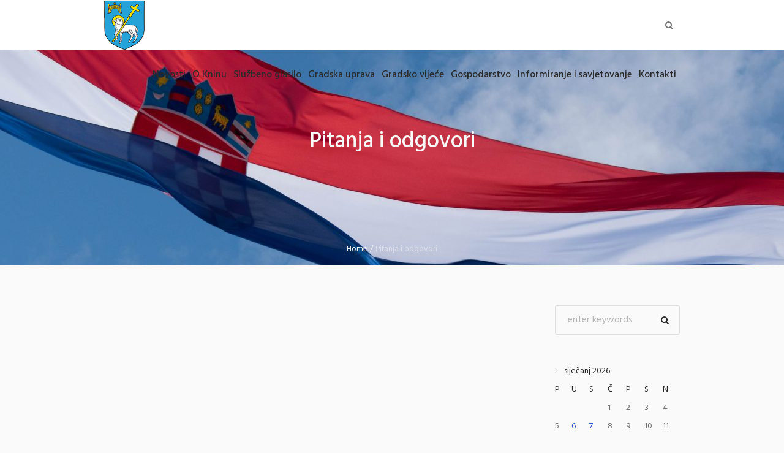

--- FILE ---
content_type: text/html; charset=UTF-8
request_url: https://knin.hr/pitanja-i-odgovori/
body_size: 67602
content:
<!DOCTYPE html>
<html lang="hr" class="cmsmasters_html">
<head>
<meta charset="UTF-8" />
<meta name="viewport" content="width=device-width, initial-scale=1, maximum-scale=1" />
<meta name="format-detection" content="telephone=no" />
<link rel="profile" href="http://gmpg.org/xfn/11" />
<link rel="pingback" href="https://knin.hr/xmlrpc.php" />
<meta name='robots' content='index, follow, max-image-preview:large, max-snippet:-1, max-video-preview:-1' />
		<style>img:is([sizes="auto" i], [sizes^="auto," i]) { contain-intrinsic-size: 3000px 1500px }</style>
		
	<!-- This site is optimized with the Yoast SEO plugin v23.5 - https://yoast.com/wordpress/plugins/seo/ -->
	<title>Pitanja i odgovori - Grad Knin</title>
	<link rel="canonical" href="https://knin.hr/pitanja-i-odgovori/" />
	<meta property="og:locale" content="hr_HR" />
	<meta property="og:type" content="article" />
	<meta property="og:title" content="Pitanja i odgovori - Grad Knin" />
	<meta property="og:url" content="https://knin.hr/pitanja-i-odgovori/" />
	<meta property="og:site_name" content="Grad Knin" />
	<meta property="article:publisher" content="https://www.facebook.com/GradKninSluzbena/" />
	<meta property="article:modified_time" content="2019-02-02T21:39:28+00:00" />
	<meta name="twitter:card" content="summary_large_image" />
	<script type="application/ld+json" class="yoast-schema-graph">{"@context":"https://schema.org","@graph":[{"@type":"WebPage","@id":"https://knin.hr/pitanja-i-odgovori/","url":"https://knin.hr/pitanja-i-odgovori/","name":"Pitanja i odgovori - Grad Knin","isPartOf":{"@id":"https://knin.hr/#website"},"datePublished":"2015-12-08T10:02:41+00:00","dateModified":"2019-02-02T21:39:28+00:00","breadcrumb":{"@id":"https://knin.hr/pitanja-i-odgovori/#breadcrumb"},"inLanguage":"hr","potentialAction":[{"@type":"ReadAction","target":["https://knin.hr/pitanja-i-odgovori/"]}]},{"@type":"BreadcrumbList","@id":"https://knin.hr/pitanja-i-odgovori/#breadcrumb","itemListElement":[{"@type":"ListItem","position":1,"name":"Home","item":"https://knin.hr/"},{"@type":"ListItem","position":2,"name":"Pitanja i odgovori"}]},{"@type":"WebSite","@id":"https://knin.hr/#website","url":"https://knin.hr/","name":"Grad Knin","description":"Službena mrežna stranica","potentialAction":[{"@type":"SearchAction","target":{"@type":"EntryPoint","urlTemplate":"https://knin.hr/?s={search_term_string}"},"query-input":{"@type":"PropertyValueSpecification","valueRequired":true,"valueName":"search_term_string"}}],"inLanguage":"hr"}]}</script>
	<!-- / Yoast SEO plugin. -->


<link rel='dns-prefetch' href='//www.googletagmanager.com' />
<link rel='dns-prefetch' href='//fonts.googleapis.com' />
<link rel="alternate" type="application/rss+xml" title="Grad Knin &raquo; Kanal" href="https://knin.hr/feed/" />
<link rel="alternate" type="text/calendar" title="Grad Knin &raquo; iCal Feed" href="https://knin.hr/dogadanja/?ical=1" />
<script type="text/javascript">
/* <![CDATA[ */
window._wpemojiSettings = {"baseUrl":"https:\/\/s.w.org\/images\/core\/emoji\/14.0.0\/72x72\/","ext":".png","svgUrl":"https:\/\/s.w.org\/images\/core\/emoji\/14.0.0\/svg\/","svgExt":".svg","source":{"concatemoji":"https:\/\/knin.hr\/wp-includes\/js\/wp-emoji-release.min.js?ver=6.4.7"}};
/*! This file is auto-generated */
!function(i,n){var o,s,e;function c(e){try{var t={supportTests:e,timestamp:(new Date).valueOf()};sessionStorage.setItem(o,JSON.stringify(t))}catch(e){}}function p(e,t,n){e.clearRect(0,0,e.canvas.width,e.canvas.height),e.fillText(t,0,0);var t=new Uint32Array(e.getImageData(0,0,e.canvas.width,e.canvas.height).data),r=(e.clearRect(0,0,e.canvas.width,e.canvas.height),e.fillText(n,0,0),new Uint32Array(e.getImageData(0,0,e.canvas.width,e.canvas.height).data));return t.every(function(e,t){return e===r[t]})}function u(e,t,n){switch(t){case"flag":return n(e,"\ud83c\udff3\ufe0f\u200d\u26a7\ufe0f","\ud83c\udff3\ufe0f\u200b\u26a7\ufe0f")?!1:!n(e,"\ud83c\uddfa\ud83c\uddf3","\ud83c\uddfa\u200b\ud83c\uddf3")&&!n(e,"\ud83c\udff4\udb40\udc67\udb40\udc62\udb40\udc65\udb40\udc6e\udb40\udc67\udb40\udc7f","\ud83c\udff4\u200b\udb40\udc67\u200b\udb40\udc62\u200b\udb40\udc65\u200b\udb40\udc6e\u200b\udb40\udc67\u200b\udb40\udc7f");case"emoji":return!n(e,"\ud83e\udef1\ud83c\udffb\u200d\ud83e\udef2\ud83c\udfff","\ud83e\udef1\ud83c\udffb\u200b\ud83e\udef2\ud83c\udfff")}return!1}function f(e,t,n){var r="undefined"!=typeof WorkerGlobalScope&&self instanceof WorkerGlobalScope?new OffscreenCanvas(300,150):i.createElement("canvas"),a=r.getContext("2d",{willReadFrequently:!0}),o=(a.textBaseline="top",a.font="600 32px Arial",{});return e.forEach(function(e){o[e]=t(a,e,n)}),o}function t(e){var t=i.createElement("script");t.src=e,t.defer=!0,i.head.appendChild(t)}"undefined"!=typeof Promise&&(o="wpEmojiSettingsSupports",s=["flag","emoji"],n.supports={everything:!0,everythingExceptFlag:!0},e=new Promise(function(e){i.addEventListener("DOMContentLoaded",e,{once:!0})}),new Promise(function(t){var n=function(){try{var e=JSON.parse(sessionStorage.getItem(o));if("object"==typeof e&&"number"==typeof e.timestamp&&(new Date).valueOf()<e.timestamp+604800&&"object"==typeof e.supportTests)return e.supportTests}catch(e){}return null}();if(!n){if("undefined"!=typeof Worker&&"undefined"!=typeof OffscreenCanvas&&"undefined"!=typeof URL&&URL.createObjectURL&&"undefined"!=typeof Blob)try{var e="postMessage("+f.toString()+"("+[JSON.stringify(s),u.toString(),p.toString()].join(",")+"));",r=new Blob([e],{type:"text/javascript"}),a=new Worker(URL.createObjectURL(r),{name:"wpTestEmojiSupports"});return void(a.onmessage=function(e){c(n=e.data),a.terminate(),t(n)})}catch(e){}c(n=f(s,u,p))}t(n)}).then(function(e){for(var t in e)n.supports[t]=e[t],n.supports.everything=n.supports.everything&&n.supports[t],"flag"!==t&&(n.supports.everythingExceptFlag=n.supports.everythingExceptFlag&&n.supports[t]);n.supports.everythingExceptFlag=n.supports.everythingExceptFlag&&!n.supports.flag,n.DOMReady=!1,n.readyCallback=function(){n.DOMReady=!0}}).then(function(){return e}).then(function(){var e;n.supports.everything||(n.readyCallback(),(e=n.source||{}).concatemoji?t(e.concatemoji):e.wpemoji&&e.twemoji&&(t(e.twemoji),t(e.wpemoji)))}))}((window,document),window._wpemojiSettings);
/* ]]> */
</script>
<style id='wp-emoji-styles-inline-css' type='text/css'>

	img.wp-smiley, img.emoji {
		display: inline !important;
		border: none !important;
		box-shadow: none !important;
		height: 1em !important;
		width: 1em !important;
		margin: 0 0.07em !important;
		vertical-align: -0.1em !important;
		background: none !important;
		padding: 0 !important;
	}
</style>
<link rel='stylesheet' id='wp-block-library-css' href='https://knin.hr/wp-includes/css/dist/block-library/style.min.css?ver=6.4.7' type='text/css' media='all' />
<style id='classic-theme-styles-inline-css' type='text/css'>
/*! This file is auto-generated */
.wp-block-button__link{color:#fff;background-color:#32373c;border-radius:9999px;box-shadow:none;text-decoration:none;padding:calc(.667em + 2px) calc(1.333em + 2px);font-size:1.125em}.wp-block-file__button{background:#32373c;color:#fff;text-decoration:none}
</style>
<style id='global-styles-inline-css' type='text/css'>
body{--wp--preset--color--black: #000000;--wp--preset--color--cyan-bluish-gray: #abb8c3;--wp--preset--color--white: #ffffff;--wp--preset--color--pale-pink: #f78da7;--wp--preset--color--vivid-red: #cf2e2e;--wp--preset--color--luminous-vivid-orange: #ff6900;--wp--preset--color--luminous-vivid-amber: #fcb900;--wp--preset--color--light-green-cyan: #7bdcb5;--wp--preset--color--vivid-green-cyan: #00d084;--wp--preset--color--pale-cyan-blue: #8ed1fc;--wp--preset--color--vivid-cyan-blue: #0693e3;--wp--preset--color--vivid-purple: #9b51e0;--wp--preset--color--: #486acd;--wp--preset--gradient--vivid-cyan-blue-to-vivid-purple: linear-gradient(135deg,rgba(6,147,227,1) 0%,rgb(155,81,224) 100%);--wp--preset--gradient--light-green-cyan-to-vivid-green-cyan: linear-gradient(135deg,rgb(122,220,180) 0%,rgb(0,208,130) 100%);--wp--preset--gradient--luminous-vivid-amber-to-luminous-vivid-orange: linear-gradient(135deg,rgba(252,185,0,1) 0%,rgba(255,105,0,1) 100%);--wp--preset--gradient--luminous-vivid-orange-to-vivid-red: linear-gradient(135deg,rgba(255,105,0,1) 0%,rgb(207,46,46) 100%);--wp--preset--gradient--very-light-gray-to-cyan-bluish-gray: linear-gradient(135deg,rgb(238,238,238) 0%,rgb(169,184,195) 100%);--wp--preset--gradient--cool-to-warm-spectrum: linear-gradient(135deg,rgb(74,234,220) 0%,rgb(151,120,209) 20%,rgb(207,42,186) 40%,rgb(238,44,130) 60%,rgb(251,105,98) 80%,rgb(254,248,76) 100%);--wp--preset--gradient--blush-light-purple: linear-gradient(135deg,rgb(255,206,236) 0%,rgb(152,150,240) 100%);--wp--preset--gradient--blush-bordeaux: linear-gradient(135deg,rgb(254,205,165) 0%,rgb(254,45,45) 50%,rgb(107,0,62) 100%);--wp--preset--gradient--luminous-dusk: linear-gradient(135deg,rgb(255,203,112) 0%,rgb(199,81,192) 50%,rgb(65,88,208) 100%);--wp--preset--gradient--pale-ocean: linear-gradient(135deg,rgb(255,245,203) 0%,rgb(182,227,212) 50%,rgb(51,167,181) 100%);--wp--preset--gradient--electric-grass: linear-gradient(135deg,rgb(202,248,128) 0%,rgb(113,206,126) 100%);--wp--preset--gradient--midnight: linear-gradient(135deg,rgb(2,3,129) 0%,rgb(40,116,252) 100%);--wp--preset--font-size--small: 13px;--wp--preset--font-size--medium: 20px;--wp--preset--font-size--large: 36px;--wp--preset--font-size--x-large: 42px;--wp--preset--spacing--20: 0.44rem;--wp--preset--spacing--30: 0.67rem;--wp--preset--spacing--40: 1rem;--wp--preset--spacing--50: 1.5rem;--wp--preset--spacing--60: 2.25rem;--wp--preset--spacing--70: 3.38rem;--wp--preset--spacing--80: 5.06rem;--wp--preset--shadow--natural: 6px 6px 9px rgba(0, 0, 0, 0.2);--wp--preset--shadow--deep: 12px 12px 50px rgba(0, 0, 0, 0.4);--wp--preset--shadow--sharp: 6px 6px 0px rgba(0, 0, 0, 0.2);--wp--preset--shadow--outlined: 6px 6px 0px -3px rgba(255, 255, 255, 1), 6px 6px rgba(0, 0, 0, 1);--wp--preset--shadow--crisp: 6px 6px 0px rgba(0, 0, 0, 1);}:where(.is-layout-flex){gap: 0.5em;}:where(.is-layout-grid){gap: 0.5em;}body .is-layout-flow > .alignleft{float: left;margin-inline-start: 0;margin-inline-end: 2em;}body .is-layout-flow > .alignright{float: right;margin-inline-start: 2em;margin-inline-end: 0;}body .is-layout-flow > .aligncenter{margin-left: auto !important;margin-right: auto !important;}body .is-layout-constrained > .alignleft{float: left;margin-inline-start: 0;margin-inline-end: 2em;}body .is-layout-constrained > .alignright{float: right;margin-inline-start: 2em;margin-inline-end: 0;}body .is-layout-constrained > .aligncenter{margin-left: auto !important;margin-right: auto !important;}body .is-layout-constrained > :where(:not(.alignleft):not(.alignright):not(.alignfull)){max-width: var(--wp--style--global--content-size);margin-left: auto !important;margin-right: auto !important;}body .is-layout-constrained > .alignwide{max-width: var(--wp--style--global--wide-size);}body .is-layout-flex{display: flex;}body .is-layout-flex{flex-wrap: wrap;align-items: center;}body .is-layout-flex > *{margin: 0;}body .is-layout-grid{display: grid;}body .is-layout-grid > *{margin: 0;}:where(.wp-block-columns.is-layout-flex){gap: 2em;}:where(.wp-block-columns.is-layout-grid){gap: 2em;}:where(.wp-block-post-template.is-layout-flex){gap: 1.25em;}:where(.wp-block-post-template.is-layout-grid){gap: 1.25em;}.has-black-color{color: var(--wp--preset--color--black) !important;}.has-cyan-bluish-gray-color{color: var(--wp--preset--color--cyan-bluish-gray) !important;}.has-white-color{color: var(--wp--preset--color--white) !important;}.has-pale-pink-color{color: var(--wp--preset--color--pale-pink) !important;}.has-vivid-red-color{color: var(--wp--preset--color--vivid-red) !important;}.has-luminous-vivid-orange-color{color: var(--wp--preset--color--luminous-vivid-orange) !important;}.has-luminous-vivid-amber-color{color: var(--wp--preset--color--luminous-vivid-amber) !important;}.has-light-green-cyan-color{color: var(--wp--preset--color--light-green-cyan) !important;}.has-vivid-green-cyan-color{color: var(--wp--preset--color--vivid-green-cyan) !important;}.has-pale-cyan-blue-color{color: var(--wp--preset--color--pale-cyan-blue) !important;}.has-vivid-cyan-blue-color{color: var(--wp--preset--color--vivid-cyan-blue) !important;}.has-vivid-purple-color{color: var(--wp--preset--color--vivid-purple) !important;}.has-black-background-color{background-color: var(--wp--preset--color--black) !important;}.has-cyan-bluish-gray-background-color{background-color: var(--wp--preset--color--cyan-bluish-gray) !important;}.has-white-background-color{background-color: var(--wp--preset--color--white) !important;}.has-pale-pink-background-color{background-color: var(--wp--preset--color--pale-pink) !important;}.has-vivid-red-background-color{background-color: var(--wp--preset--color--vivid-red) !important;}.has-luminous-vivid-orange-background-color{background-color: var(--wp--preset--color--luminous-vivid-orange) !important;}.has-luminous-vivid-amber-background-color{background-color: var(--wp--preset--color--luminous-vivid-amber) !important;}.has-light-green-cyan-background-color{background-color: var(--wp--preset--color--light-green-cyan) !important;}.has-vivid-green-cyan-background-color{background-color: var(--wp--preset--color--vivid-green-cyan) !important;}.has-pale-cyan-blue-background-color{background-color: var(--wp--preset--color--pale-cyan-blue) !important;}.has-vivid-cyan-blue-background-color{background-color: var(--wp--preset--color--vivid-cyan-blue) !important;}.has-vivid-purple-background-color{background-color: var(--wp--preset--color--vivid-purple) !important;}.has-black-border-color{border-color: var(--wp--preset--color--black) !important;}.has-cyan-bluish-gray-border-color{border-color: var(--wp--preset--color--cyan-bluish-gray) !important;}.has-white-border-color{border-color: var(--wp--preset--color--white) !important;}.has-pale-pink-border-color{border-color: var(--wp--preset--color--pale-pink) !important;}.has-vivid-red-border-color{border-color: var(--wp--preset--color--vivid-red) !important;}.has-luminous-vivid-orange-border-color{border-color: var(--wp--preset--color--luminous-vivid-orange) !important;}.has-luminous-vivid-amber-border-color{border-color: var(--wp--preset--color--luminous-vivid-amber) !important;}.has-light-green-cyan-border-color{border-color: var(--wp--preset--color--light-green-cyan) !important;}.has-vivid-green-cyan-border-color{border-color: var(--wp--preset--color--vivid-green-cyan) !important;}.has-pale-cyan-blue-border-color{border-color: var(--wp--preset--color--pale-cyan-blue) !important;}.has-vivid-cyan-blue-border-color{border-color: var(--wp--preset--color--vivid-cyan-blue) !important;}.has-vivid-purple-border-color{border-color: var(--wp--preset--color--vivid-purple) !important;}.has-vivid-cyan-blue-to-vivid-purple-gradient-background{background: var(--wp--preset--gradient--vivid-cyan-blue-to-vivid-purple) !important;}.has-light-green-cyan-to-vivid-green-cyan-gradient-background{background: var(--wp--preset--gradient--light-green-cyan-to-vivid-green-cyan) !important;}.has-luminous-vivid-amber-to-luminous-vivid-orange-gradient-background{background: var(--wp--preset--gradient--luminous-vivid-amber-to-luminous-vivid-orange) !important;}.has-luminous-vivid-orange-to-vivid-red-gradient-background{background: var(--wp--preset--gradient--luminous-vivid-orange-to-vivid-red) !important;}.has-very-light-gray-to-cyan-bluish-gray-gradient-background{background: var(--wp--preset--gradient--very-light-gray-to-cyan-bluish-gray) !important;}.has-cool-to-warm-spectrum-gradient-background{background: var(--wp--preset--gradient--cool-to-warm-spectrum) !important;}.has-blush-light-purple-gradient-background{background: var(--wp--preset--gradient--blush-light-purple) !important;}.has-blush-bordeaux-gradient-background{background: var(--wp--preset--gradient--blush-bordeaux) !important;}.has-luminous-dusk-gradient-background{background: var(--wp--preset--gradient--luminous-dusk) !important;}.has-pale-ocean-gradient-background{background: var(--wp--preset--gradient--pale-ocean) !important;}.has-electric-grass-gradient-background{background: var(--wp--preset--gradient--electric-grass) !important;}.has-midnight-gradient-background{background: var(--wp--preset--gradient--midnight) !important;}.has-small-font-size{font-size: var(--wp--preset--font-size--small) !important;}.has-medium-font-size{font-size: var(--wp--preset--font-size--medium) !important;}.has-large-font-size{font-size: var(--wp--preset--font-size--large) !important;}.has-x-large-font-size{font-size: var(--wp--preset--font-size--x-large) !important;}
.wp-block-navigation a:where(:not(.wp-element-button)){color: inherit;}
:where(.wp-block-post-template.is-layout-flex){gap: 1.25em;}:where(.wp-block-post-template.is-layout-grid){gap: 1.25em;}
:where(.wp-block-columns.is-layout-flex){gap: 2em;}:where(.wp-block-columns.is-layout-grid){gap: 2em;}
.wp-block-pullquote{font-size: 1.5em;line-height: 1.6;}
</style>
<link rel='stylesheet' id='contact-form-7-css' href='https://knin.hr/wp-content/plugins/contact-form-7/includes/css/styles.css?ver=5.9.8' type='text/css' media='all' />
<link rel='stylesheet' id='dream-city-theme-style-css' href='https://knin.hr/wp-content/themes/dream-city/style.css?ver=1.0.0' type='text/css' media='screen, print' />
<link rel='stylesheet' id='dream-city-style-css' href='https://knin.hr/wp-content/themes/dream-city/theme-framework/theme-style/css/style.css?ver=1.0.0' type='text/css' media='screen, print' />
<style id='dream-city-style-inline-css' type='text/css'>

	.header_mid .header_mid_inner .logo_wrap {
		width : 66px;
	}

	.header_mid_inner .logo .logo_retina {
		width : 120px;
	}


			.headline_outer {
				background-image:url(https://knin.hr/wp-content/uploads/2019/02/DSC_0130-1.jpg);
				background-repeat:repeat-x;
				background-attachment:fixed;
				background-size:auto;
			}
			
			.headline_color {
				background-color:rgba(66,66,66,0);
			}
			
		.headline_aligner, 
		.cmsmasters_breadcrumbs_aligner {
			min-height:300px;
		}
		

	.header_top {
		height : 29px;
	}
	
	.header_mid {
		height : 81px;
	}
	
	.header_bot {
		height : 65px;
	}
	
	#page.cmsmasters_heading_after_header #middle, 
	#page.cmsmasters_heading_under_header #middle .headline .headline_outer {
		padding-top : 81px;
	}
	
	#page.cmsmasters_heading_after_header.enable_header_top #middle, 
	#page.cmsmasters_heading_under_header.enable_header_top #middle .headline .headline_outer {
		padding-top : 110px;
	}
	
	#page.cmsmasters_heading_after_header.enable_header_bottom #middle, 
	#page.cmsmasters_heading_under_header.enable_header_bottom #middle .headline .headline_outer {
		padding-top : 146px;
	}
	
	#page.cmsmasters_heading_after_header.enable_header_top.enable_header_bottom #middle, 
	#page.cmsmasters_heading_under_header.enable_header_top.enable_header_bottom #middle .headline .headline_outer {
		padding-top : 175px;
	}
	
	@media only screen and (max-width: 1024px) {
		.header_top,
		.header_mid,
		.header_bot {
			height : auto;
		}
		
		.header_mid .header_mid_inner > div {
			height : 81px;
		}
		
		.header_bot .header_bot_inner > div {
			height : 65px;
		}
		
		#page.cmsmasters_heading_after_header #middle, 
		#page.cmsmasters_heading_under_header #middle .headline .headline_outer, 
		#page.cmsmasters_heading_after_header.enable_header_top #middle, 
		#page.cmsmasters_heading_under_header.enable_header_top #middle .headline .headline_outer, 
		#page.cmsmasters_heading_after_header.enable_header_bottom #middle, 
		#page.cmsmasters_heading_under_header.enable_header_bottom #middle .headline .headline_outer, 
		#page.cmsmasters_heading_after_header.enable_header_top.enable_header_bottom #middle, 
		#page.cmsmasters_heading_under_header.enable_header_top.enable_header_bottom #middle .headline .headline_outer {
			padding-top : 0 !important;
		}
	}
	
	@media only screen and (max-width: 540px) {
		.header_mid .header_mid_inner > div, 
		.header_bot .header_bot_inner > div {
			height:auto;
		}
	}
.custom_mail .widget_wysija_cont {
	position:relative;
	margin:0px 22.5%;
}
.custom_mail input:not([type=submit]):not([type=button]):not([type=radio]):not([type=checkbox]) {
	background-color:#ffffff;
	color:rgba(143,143,143,0.5);
	padding-right:156px !important;
	font-size:16px;
	height:54px;
	border-radius:5px;
	-webkit-border-radius:5px;
}
.custom_mail input:not([type=submit]):not([type=button]):not([type=radio]):not([type=checkbox]):focus {
	border-color:#ffffff;
}
.custom_mail input:-moz-placeholder {
	color:rgba(255,255,255,0.5);
}
.custom_mail input::-webkit-input-placeholder {
	color:rgba(255,255,255,0.5);
}
.custom_home2_cf input:-moz-placeholder {
	color:rgba(255,255,255,0.6);
}
.custom_home2_cf input::-webkit-input-placeholder {
	color:rgba(255,255,255,0.6);
}
.custom_mail .wysija-submit {
	position:absolute;
	top:0;
	right:0;
	background-color:#ff4d58;
	color:#ffffff;
	border-radius:0 5px 5px 0;
	-webkit-border-radius:0 5px 5px 0;
	height:54px;
	width:136px;
	max-width:136px;
}
.custom_mail .wysija-submit:hover {
	background-color:#ffffff;
}
.cmsmasters_custom_form .cmsmasters_contact_form .wpcf7 {
	margin:0 -3.4%;
}
.cmsmasters_custom_form .cmsmasters_contact_form .wpcf7-form input:not([type=submit]):not([type=button]):not([type=radio]):not([type=checkbox]) {
	min-width:100px;
	width:43.2%;
	margin:30px 3.4% 0 3.4%;
	float:left;
}
.cmsmasters_custom_form .wpcf7 img.ajax-loader {
	margin-left:3.4%;
}
.cmsmasters_custom_form .wpcf7-form textarea {
	width:93.2%;
    margin:30px 3.4% 0 3.4%;
}
.cmsmasters_custom_form .wpcf7-response-output {
	margin:0 3.4%;
}
.cmsmasters_custom_form .wpcf7-form .wpcf7-submit {
	width:93.2%;
	margin:25px 3.4% 0 3.4%;
}
.cmsmasters_custom_buttons .button_wrap {
	display:inline-block;
	margin:0 14px 10px 14px;
}
.cmsmasters_custom_hover .featured_block_text a span {
	font-weight:500;
	-webkit-transition:color .3s ease-in-out;
	-moz-transition:color .3s ease-in-out;
	-ms-transition:color .3s ease-in-out;
	-o-transition:color .3s ease-in-out;
	transition:color .3s ease-in-out;	
}
.cmsmasters_custom_hover .featured_block_text a:hover span {
	color:#a0a0a0 !important;
}
.cmsmasters_custom_tabs.cmsmasters_tabs.tabs_mode_tab .cmsmasters_tab_inner {
	padding:40px 0 0;
}
.cmsmasters_custom_icons_box .cmsmasters_icon_box.box_icon_type_icon:before {
	margin-top:15px;
}
.cmsmasters_custom_search .widget.widget_search {
	text-align:center;
}
.cmsmasters_custom_search .search_bar_wrap {
	width:64%;
	overflow:hidden;
	-webkit-box-shadow: 0px 0px 0px 10px rgba(49,49,49,0.5);
	-moz-box-shadow: 0px 0px 0px 10px rgba(49,49,49,0.5);
	box-shadow: 0px 0px 0px 10px rgba(49,49,49,0.5);
	-webkit-border-radius:3px;
	border-radius:3px;
}
#middle .cmsmasters_custom_search .search_bar_wrap .search_field input {
	padding-right:53px;
}
#middle .cmsmasters_custom_search .search_bar_wrap .search_field input:focus {
	border-color:transparent;
}
.cmsmasters_custom_search .search_bar_wrap .search_button button {
	background-color:#ff4d58;
	-webkit-border-radius:0;
	border-radius:0;
	color:#ffffff;
}
.cmsmasters_custom_search .search_bar_wrap .search_button button:hover {
	background-color:#486acd;
	color:#ffffff;
}
.cmsmasters_custom_search .search_bar_wrap .search_button {
	width:53px;
}
@media only screen and (max-width: 768px) {
	.custom_mail .widget_wysija_cont {
		margin:0;
	}
}
@media only screen and (max-width: 540px) {
	.cmsmasters_custom_search .search_bar_wrap {
		width:98%;
	}
	.custom_mail .wysija-submit {
		width:100%;
		position:relative;
		max-width:100%;
		border-radius:5px;
		-webkit-border-radius:5px;
	}
	.custom_mail input:not([type=submit]):not([type=button]):not([type=radio]):not([type=checkbox]) {
		padding-right:25px !important;
	}
}
</style>
<link rel='stylesheet' id='dream-city-adaptive-css' href='https://knin.hr/wp-content/themes/dream-city/theme-framework/theme-style/css/adaptive.css?ver=1.0.0' type='text/css' media='screen, print' />
<link rel='stylesheet' id='dream-city-retina-css' href='https://knin.hr/wp-content/themes/dream-city/theme-framework/theme-style/css/retina.css?ver=1.0.0' type='text/css' media='screen' />
<link rel='stylesheet' id='dream-city-icons-css' href='https://knin.hr/wp-content/themes/dream-city/css/fontello.css?ver=1.0.0' type='text/css' media='screen' />
<link rel='stylesheet' id='dream-city-icons-custom-css' href='https://knin.hr/wp-content/themes/dream-city/theme-vars/theme-style/css/fontello-custom.css?ver=1.0.0' type='text/css' media='screen' />
<link rel='stylesheet' id='animate-css' href='https://knin.hr/wp-content/themes/dream-city/css/animate.css?ver=1.0.0' type='text/css' media='screen' />
<link rel='stylesheet' id='ilightbox-css' href='https://knin.hr/wp-content/themes/dream-city/css/ilightbox.css?ver=2.2.0' type='text/css' media='screen' />
<link rel='stylesheet' id='ilightbox-skin-dark-css' href='https://knin.hr/wp-content/themes/dream-city/css/ilightbox-skins/dark-skin.css?ver=2.2.0' type='text/css' media='screen' />
<link rel='stylesheet' id='dream-city-fonts-schemes-css' href='https://knin.hr/wp-content/uploads/cmsmasters_styles/dream-city.css?ver=1.0.0' type='text/css' media='screen' />
<link rel='stylesheet' id='google-fonts-css' href='//fonts.googleapis.com/css?family=Hind%3A300%2C400%2C500&#038;ver=6.4.7' type='text/css' media='all' />
<link rel='stylesheet' id='dream-city-theme-vars-style-css' href='https://knin.hr/wp-content/themes/dream-city/theme-vars/theme-style/css/vars-style.css?ver=1.0.0' type='text/css' media='screen, print' />
<link rel='stylesheet' id='dream-city-gutenberg-frontend-style-css' href='https://knin.hr/wp-content/themes/dream-city/gutenberg/cmsmasters-framework/theme-style/css/frontend-style.css?ver=1.0.0' type='text/css' media='screen' />
<link rel='stylesheet' id='dream-city-tribe-events-style-css' href='https://knin.hr/wp-content/themes/dream-city/tribe-events/cmsmasters-framework/theme-style/css/plugin-style.css?ver=1.0.0' type='text/css' media='screen' />
<link rel='stylesheet' id='dream-city-tribe-events-adaptive-css' href='https://knin.hr/wp-content/themes/dream-city/tribe-events/cmsmasters-framework/theme-style/css/plugin-adaptive.css?ver=1.0.0' type='text/css' media='screen' />
<link rel='stylesheet' id='tribe-events-bootstrap-datepicker-css-css' href='https://knin.hr/wp-content/plugins/the-events-calendar/vendor/bootstrap-datepicker/css/bootstrap-datepicker.standalone.min.css?ver=6.8.3' type='text/css' media='all' />
<script type="text/javascript" src="https://knin.hr/wp-includes/js/jquery/jquery.min.js?ver=3.7.1" id="jquery-core-js"></script>
<script type="text/javascript" src="https://knin.hr/wp-includes/js/jquery/jquery-migrate.min.js?ver=3.4.1" id="jquery-migrate-js"></script>
<script type="text/javascript" src="https://knin.hr/wp-content/themes/dream-city/js/debounced-resize.min.js?ver=1.0.0" id="debounced-resize-js"></script>
<script type="text/javascript" src="https://knin.hr/wp-content/themes/dream-city/js/modernizr.min.js?ver=1.0.0" id="modernizr-js"></script>
<script type="text/javascript" src="https://knin.hr/wp-content/themes/dream-city/js/respond.min.js?ver=1.0.0" id="respond-js"></script>
<script type="text/javascript" src="https://knin.hr/wp-content/themes/dream-city/js/jquery.iLightBox.min.js?ver=2.2.0" id="iLightBox-js"></script>

<!-- Google tag (gtag.js) snippet added by Site Kit -->
<!-- Google Analytics snippet added by Site Kit -->
<script type="text/javascript" src="https://www.googletagmanager.com/gtag/js?id=GT-PJSVS9S" id="google_gtagjs-js" async></script>
<script type="text/javascript" id="google_gtagjs-js-after">
/* <![CDATA[ */
window.dataLayer = window.dataLayer || [];function gtag(){dataLayer.push(arguments);}
gtag("set","linker",{"domains":["knin.hr"]});
gtag("js", new Date());
gtag("set", "developer_id.dZTNiMT", true);
gtag("config", "GT-PJSVS9S");
/* ]]> */
</script>
<link rel="https://api.w.org/" href="https://knin.hr/wp-json/" /><link rel="alternate" type="application/json" href="https://knin.hr/wp-json/wp/v2/pages/5700" /><link rel="EditURI" type="application/rsd+xml" title="RSD" href="https://knin.hr/xmlrpc.php?rsd" />
<meta name="generator" content="WordPress 6.4.7" />
<link rel='shortlink' href='https://knin.hr/?p=5700' />
<link rel="alternate" type="application/json+oembed" href="https://knin.hr/wp-json/oembed/1.0/embed?url=https%3A%2F%2Fknin.hr%2Fpitanja-i-odgovori%2F" />
<link rel="alternate" type="text/xml+oembed" href="https://knin.hr/wp-json/oembed/1.0/embed?url=https%3A%2F%2Fknin.hr%2Fpitanja-i-odgovori%2F&#038;format=xml" />
<meta name="generator" content="Site Kit by Google 1.170.0" /><meta name="tec-api-version" content="v1"><meta name="tec-api-origin" content="https://knin.hr"><link rel="alternate" href="https://knin.hr/wp-json/tribe/events/v1/" /><link rel="icon" href="https://knin.hr/wp-content/uploads/2019/02/cropped-grb-grada_mali-32x32.png" sizes="32x32" />
<link rel="icon" href="https://knin.hr/wp-content/uploads/2019/02/cropped-grb-grada_mali-192x192.png" sizes="192x192" />
<link rel="apple-touch-icon" href="https://knin.hr/wp-content/uploads/2019/02/cropped-grb-grada_mali-180x180.png" />
<meta name="msapplication-TileImage" content="https://knin.hr/wp-content/uploads/2019/02/cropped-grb-grada_mali-270x270.png" />
</head>
<body class="page-template-default page page-id-5700 tribe-no-js">

<div class="cmsmasters_header_search_form">
			<span class="cmsmasters_header_search_form_close cmsmasters_theme_icon_cancel"></span><form method="get" action="https://knin.hr/">
			<div class="cmsmasters_header_search_form_field">
				<button type="submit" class="cmsmasters_theme_icon_search"></button>
				<input type="search" name="s" placeholder="Search..." value="" />
			</div>
		</form></div>
<!-- Start Page -->
<div id="page" class="chrome_only cmsmasters_liquid fixed_header cmsmasters_heading_under_header hfeed site">

<!-- Start Main -->
<div id="main">
	
<!-- Start Header -->
<header id="header">
	<div class="header_mid" data-height="81"><div class="header_mid_outer"><div class="header_mid_inner"><div class="logo_wrap"><a href="https://knin.hr/" title="Grad Knin" class="logo">
	<img src="https://knin.hr/wp-content/uploads/2019/02/grb-grada-mali-2.png" alt="Grad Knin" /><img class="logo_retina" src="https://knin.hr/wp-content/uploads/2019/02/grb-grada_mali.png" alt="Grad Knin" width="120" height="147" /></a>
</div><div class="cmsmasters_search_nav_wrapper"><div class="resp_mid_nav_wrap"><div class="resp_mid_nav_outer"><a class="responsive_nav resp_mid_nav" href="javascript:void(0)"><span></span></a></div></div><div class="mid_search_but_wrap"><a href="javascript:void(0)" class="mid_search_but cmsmasters_header_search_but cmsmasters_theme_icon_search"></a></div></div><!-- Start Navigation --><div class="mid_nav_wrap"><nav><div class="menu-main-menu-container"><ul id="navigation" class="mid_nav navigation"><li id="menu-item-4241" class="menu-item menu-item-type-custom menu-item-object-custom menu-item-has-children menu-item-4241 menu-item-depth-0"><a href="#"><span class="nav_item_wrap"><span class="nav_title">Novosti</span></span></a>
<ul class="sub-menu">
	<li id="menu-item-14641" class="menu-item menu-item-type-post_type menu-item-object-page menu-item-14641 menu-item-depth-1"><a href="https://knin.hr/gradske-novosti/"><span class="nav_item_wrap"><span class="nav_title">Obavijesti</span></span></a>	</li>
	<li id="menu-item-15170" class="menu-item menu-item-type-custom menu-item-object-custom menu-item-has-children menu-item-15170 menu-item-depth-1"><a><span class="nav_item_wrap"><span class="nav_title">Natječaji</span></span></a>
	<ul class="sub-menu">
		<li id="menu-item-15169" class="menu-item menu-item-type-post_type menu-item-object-page menu-item-15169 menu-item-depth-subitem"><a href="https://knin.hr/natjecaj-za-posao/"><span class="nav_item_wrap"><span class="nav_title">Natječaj za posao</span></span></a>		</li>
		<li id="menu-item-15168" class="menu-item menu-item-type-post_type menu-item-object-page menu-item-15168 menu-item-depth-subitem"><a href="https://knin.hr/natjecaj-za-poslovne-prostore/"><span class="nav_item_wrap"><span class="nav_title">Natječaj za poslovne prostore</span></span></a>		</li>
	</ul>
	</li>
	<li id="menu-item-15171" class="menu-item menu-item-type-post_type menu-item-object-page menu-item-15171 menu-item-depth-1"><a href="https://knin.hr/javna-nabava/"><span class="nav_item_wrap"><span class="nav_title">Javna nabava</span></span></a>	</li>
	<li id="menu-item-15172" class="menu-item menu-item-type-post_type menu-item-object-page menu-item-15172 menu-item-depth-1"><a href="https://knin.hr/koncesije/"><span class="nav_item_wrap"><span class="nav_title">Koncesije</span></span></a>	</li>
	<li id="menu-item-13807" class="menu-item menu-item-type-post_type menu-item-object-page menu-item-13807 menu-item-depth-1"><a href="https://knin.hr/komunalne-informacije-2/"><span class="nav_item_wrap"><span class="nav_title">Komunalne informacije</span></span></a>	</li>
</ul>
</li>
<li id="menu-item-4176" class="menu-item menu-item-type-custom menu-item-object-custom menu-item-has-children menu-item-4176 menu-item-depth-0"><a href="#"><span class="nav_item_wrap"><span class="nav_title">O Kninu</span></span></a>
<ul class="sub-menu">
	<li id="menu-item-4177" class="menu-item menu-item-type-post_type menu-item-object-page menu-item-4177 menu-item-depth-1"><a href="https://knin.hr/povijest/"><span class="nav_item_wrap"><span class="nav_title">O Kninu</span></span></a>	</li>
	<li id="menu-item-13788" class="menu-item menu-item-type-post_type menu-item-object-page menu-item-13788 menu-item-depth-1"><a href="https://knin.hr/poznati-kninjani-2/"><span class="nav_item_wrap"><span class="nav_title">Poznati kninjani</span></span></a>	</li>
	<li id="menu-item-13896" class="menu-item menu-item-type-post_type menu-item-object-page menu-item-has-children menu-item-13896 menu-item-depth-1"><a href="https://knin.hr/nacionalne-manjine2/"><span class="nav_item_wrap"><span class="nav_title">Nacionalne manjine</span></span></a>
	<ul class="sub-menu">
		<li id="menu-item-4188" class="menu-item menu-item-type-custom menu-item-object-custom menu-item-has-children menu-item-4188 menu-item-depth-subitem"><a href="#"><span class="nav_item_wrap"><span class="nav_title">Obrazovanje</span></span></a>
		<ul class="sub-menu">
			<li id="menu-item-5429" class="menu-item menu-item-type-post_type menu-item-object-page menu-item-5429 menu-item-depth-subitem"><a href="https://knin.hr/osnovne-skole/"><span class="nav_item_wrap"><span class="nav_title">Osnovne škole</span></span></a>			</li>
			<li id="menu-item-5430" class="menu-item menu-item-type-custom menu-item-object-custom menu-item-has-children menu-item-5430 menu-item-depth-subitem"><a href="#"><span class="nav_item_wrap"><span class="nav_title">Škole</span></span></a>
			<ul class="sub-menu">
				<li id="menu-item-5435" class="menu-item menu-item-type-post_type menu-item-object-page menu-item-5435 menu-item-depth-subitem"><a href="https://knin.hr/srednje-skole/"><span class="nav_item_wrap"><span class="nav_title">Srednje škole</span></span></a>				</li>
			</ul>
			</li>
			<li id="menu-item-5438" class="menu-item menu-item-type-post_type menu-item-object-page menu-item-5438 menu-item-depth-subitem"><a href="https://knin.hr/veleuciliste-marko-marulic/"><span class="nav_item_wrap"><span class="nav_title">Veleučilište “Marko Marulić”</span></span></a>			</li>
			<li id="menu-item-14601" class="menu-item menu-item-type-post_type menu-item-object-page menu-item-14601 menu-item-depth-subitem"><a href="https://knin.hr/pucko-otvoreno-uciliste-knin/"><span class="nav_item_wrap"><span class="nav_title">Pučko otvoreno učilište Knin</span></span></a>			</li>
		</ul>
		</li>
	</ul>
	</li>
	<li id="menu-item-13478" class="menu-item menu-item-type-post_type menu-item-object-page menu-item-13478 menu-item-depth-1"><a href="https://knin.hr/gradske-ustanove-i-poduzeca/"><span class="nav_item_wrap"><span class="nav_title">Gradske ustanove i poduzeća</span></span></a>	</li>
	<li id="menu-item-13487" class="menu-item menu-item-type-post_type menu-item-object-page menu-item-13487 menu-item-depth-1"><a href="https://knin.hr/turizam-u-kninu/"><span class="nav_item_wrap"><span class="nav_title">Turizam u Kninu</span></span></a>	</li>
</ul>
</li>
<li id="menu-item-25846" class="menu-item menu-item-type-custom menu-item-object-custom menu-item-25846 menu-item-depth-0"><a href="https://knin.hr/sluzbeno-glasilo-2/"><span class="nav_item_wrap"><span class="nav_title">Službeno glasilo</span></span></a></li>
<li id="menu-item-4185" class="menu-item menu-item-type-custom menu-item-object-custom menu-item-has-children menu-item-4185 menu-item-depth-0"><a href="#"><span class="nav_item_wrap"><span class="nav_title">Gradska uprava</span></span></a>
<ul class="sub-menu">
	<li id="menu-item-13931" class="menu-item menu-item-type-post_type menu-item-object-page menu-item-13931 menu-item-depth-1"><a href="https://knin.hr/gradskauprava/"><span class="nav_item_wrap"><span class="nav_title">Ustrojstvo</span></span></a>	</li>
	<li id="menu-item-9763" class="menu-item menu-item-type-custom menu-item-object-custom menu-item-has-children menu-item-9763 menu-item-depth-1"><a href="#"><span class="nav_item_wrap"><span class="nav_title">Važniji akti</span></span></a>
	<ul class="sub-menu">
		<li id="menu-item-15175" class="menu-item menu-item-type-post_type menu-item-object-page menu-item-15175 menu-item-depth-subitem"><a href="https://knin.hr/statut-gk/"><span class="nav_item_wrap"><span class="nav_title">Statut GK</span></span></a>		</li>
		<li id="menu-item-15193" class="menu-item menu-item-type-post_type menu-item-object-page menu-item-15193 menu-item-depth-subitem"><a href="https://knin.hr/poslovnik-gradskog-vijeca/"><span class="nav_item_wrap"><span class="nav_title">Poslovnik Gradskog vijeća</span></span></a>		</li>
		<li id="menu-item-15194" class="menu-item menu-item-type-post_type menu-item-object-page menu-item-15194 menu-item-depth-subitem"><a href="https://knin.hr/poslovnik-gradonacelnika/"><span class="nav_item_wrap"><span class="nav_title">Poslovnik Gradonačelnika</span></span></a>		</li>
		<li id="menu-item-15195" class="menu-item menu-item-type-post_type menu-item-object-page menu-item-15195 menu-item-depth-subitem"><a href="https://knin.hr/odluke/"><span class="nav_item_wrap"><span class="nav_title">Odluke</span></span></a>		</li>
		<li id="menu-item-15196" class="menu-item menu-item-type-post_type menu-item-object-page menu-item-15196 menu-item-depth-subitem"><a href="https://knin.hr/pravilnici-zakoni-propisi/"><span class="nav_item_wrap"><span class="nav_title">Pravilnici, zakoni i drugi propisi</span></span></a>		</li>
		<li id="menu-item-23746" class="menu-item menu-item-type-post_type menu-item-object-page menu-item-23746 menu-item-depth-subitem"><a href="https://knin.hr/proracun-grada-knina/"><span class="nav_item_wrap"><span class="nav_title">Proračun Grada Knina</span></span></a>		</li>
		<li id="menu-item-15197" class="menu-item menu-item-type-post_type menu-item-object-page menu-item-15197 menu-item-depth-subitem"><a href="https://knin.hr/financijska-izvjesca/"><span class="nav_item_wrap"><span class="nav_title">Financijska izvješća</span></span></a>		</li>
		<li id="menu-item-15201" class="menu-item menu-item-type-post_type menu-item-object-page menu-item-15201 menu-item-depth-subitem"><a href="https://knin.hr/izvjesca-gradonacelnika/"><span class="nav_item_wrap"><span class="nav_title">Izvješća Gradonačelnika</span></span></a>		</li>
		<li id="menu-item-15198" class="menu-item menu-item-type-custom menu-item-object-custom menu-item-has-children menu-item-15198 menu-item-depth-subitem"><a href="#"><span class="nav_item_wrap"><span class="nav_title">Programi</span></span></a>
		<ul class="sub-menu">
			<li id="menu-item-23747" class="menu-item menu-item-type-post_type menu-item-object-page menu-item-23747 menu-item-depth-subitem"><a href="https://knin.hr/programi-grada-knina/"><span class="nav_item_wrap"><span class="nav_title">Programi Grada Knina</span></span></a>			</li>
		</ul>
		</li>
		<li id="menu-item-4738" class="menu-item menu-item-type-custom menu-item-object-custom menu-item-4738 menu-item-depth-subitem"><a href="http://knin.hr/wp-content/uploads/2015/07/EK-zaposlenika.pdf"><span class="nav_item_wrap"><span class="nav_title">Etički kodeks zaposlenika</span></span></a>		</li>
		<li id="menu-item-13969" class="menu-item menu-item-type-custom menu-item-object-custom menu-item-13969 menu-item-depth-subitem"><a href="http://knin.hr/wp-content/uploads/2019/02/Strategija-razvoja-Grada-Knina-1.pdf"><span class="nav_item_wrap"><span class="nav_title">Strategija razvoja Grada Knina</span></span></a>		</li>
		<li id="menu-item-13971" class="menu-item menu-item-type-custom menu-item-object-custom menu-item-13971 menu-item-depth-subitem"><a href="http://knin.hr/wp-content/uploads/2019/05/Kninska_Tvrdava_Elaborat.pdf"><span class="nav_item_wrap"><span class="nav_title">Konzervatorski elaborat Tvrđave u Kninu</span></span></a>		</li>
	</ul>
	</li>
	<li id="menu-item-4710" class="menu-item menu-item-type-post_type menu-item-object-page menu-item-4710 menu-item-depth-1"><a href="https://knin.hr/mjesni-odbori/"><span class="nav_item_wrap"><span class="nav_title">Mjesni odbori</span></span></a>	</li>
	<li id="menu-item-5463" class="menu-item menu-item-type-post_type menu-item-object-page menu-item-5463 menu-item-depth-1"><a href="https://knin.hr/savjet-mladih/"><span class="nav_item_wrap"><span class="nav_title">Savjet mladih</span></span></a>	</li>
	<li id="menu-item-21955" class="menu-item menu-item-type-post_type menu-item-object-page menu-item-21955 menu-item-depth-1"><a href="https://knin.hr/djecje-gradsko-vijece2/"><span class="nav_item_wrap"><span class="nav_title">Dječje gradsko vijeće</span></span></a>	</li>
	<li id="menu-item-8398" class="menu-item menu-item-type-custom menu-item-object-custom menu-item-has-children menu-item-8398 menu-item-depth-1"><a href="#"><span class="nav_item_wrap"><span class="nav_title">Prostorni planovi</span></span></a>
	<ul class="sub-menu">
		<li id="menu-item-5523" class="menu-item menu-item-type-post_type menu-item-object-page menu-item-5523 menu-item-depth-subitem"><a href="https://knin.hr/prostorni-planovi/"><span class="nav_item_wrap"><span class="nav_title">Prostorni planovi</span></span></a>		</li>
		<li id="menu-item-13919" class="menu-item menu-item-type-post_type menu-item-object-page menu-item-13919 menu-item-depth-subitem"><a href="https://knin.hr/izmjene-prostornog-plana/"><span class="nav_item_wrap"><span class="nav_title">Izmjene prostornog plana</span></span></a>		</li>
	</ul>
	</li>
	<li id="menu-item-13989" class="menu-item menu-item-type-post_type menu-item-object-page menu-item-13989 menu-item-depth-1"><a href="https://knin.hr/civilna-zastita/"><span class="nav_item_wrap"><span class="nav_title">Civilna zaštita</span></span></a>	</li>
	<li id="menu-item-13477" class="menu-item menu-item-type-post_type menu-item-object-page menu-item-13477 menu-item-depth-1"><a href="https://knin.hr/savjetovanja/"><span class="nav_item_wrap"><span class="nav_title">Savjetovanja</span></span></a>	</li>
</ul>
</li>
<li id="menu-item-4186" class="menu-item menu-item-type-custom menu-item-object-custom menu-item-has-children menu-item-4186 menu-item-depth-0"><a href="#"><span class="nav_item_wrap"><span class="nav_title">Gradsko vijeće</span></span></a>
<ul class="sub-menu">
	<li id="menu-item-5518" class="menu-item menu-item-type-post_type menu-item-object-page menu-item-5518 menu-item-depth-1"><a href="https://knin.hr/povijesni-pregled-gradskog-vijeca/"><span class="nav_item_wrap"><span class="nav_title">Sazivi Gradskog vijeća</span></span></a>	</li>
	<li id="menu-item-15231" class="menu-item menu-item-type-post_type menu-item-object-page menu-item-15231 menu-item-depth-1"><a href="https://knin.hr/radna-tijela/"><span class="nav_item_wrap"><span class="nav_title">Radna tijela</span></span></a>	</li>
	<li id="menu-item-15214" class="menu-item menu-item-type-custom menu-item-object-custom menu-item-has-children menu-item-15214 menu-item-depth-1"><a href="#"><span class="nav_item_wrap"><span class="nav_title">Dokumenti</span></span></a>
	<ul class="sub-menu">
		<li id="menu-item-15215" class="menu-item menu-item-type-post_type menu-item-object-page menu-item-15215 menu-item-depth-subitem"><a href="https://knin.hr/poslovnik-gv/"><span class="nav_item_wrap"><span class="nav_title">Poslovnik Gradskog vijeća</span></span></a>		</li>
		<li id="menu-item-15216" class="menu-item menu-item-type-post_type menu-item-object-page menu-item-15216 menu-item-depth-subitem"><a href="https://knin.hr/eticki-kodeks-i-izjave-vijecnika/"><span class="nav_item_wrap"><span class="nav_title">Etički kodeks i izjave vijećnika</span></span></a>		</li>
		<li id="menu-item-15217" class="menu-item menu-item-type-post_type menu-item-object-page menu-item-15217 menu-item-depth-subitem"><a href="https://knin.hr/obavijest-o-prisustvovanju-na-sjednicama/"><span class="nav_item_wrap"><span class="nav_title">Obavijest o prisustvovanju na sjednicama</span></span></a>		</li>
	</ul>
	</li>
	<li id="menu-item-24251" class="menu-item menu-item-type-custom menu-item-object-custom menu-item-24251 menu-item-depth-1"><a href="https://knin.hr/sjednice-gradskog-vijeca/"><span class="nav_item_wrap"><span class="nav_title">Sjednice Gradskog vijeća</span></span></a>	</li>
	<li id="menu-item-15233" class="menu-item menu-item-type-post_type menu-item-object-page menu-item-15233 menu-item-depth-1"><a href="https://knin.hr/nagrade-i-priznanja/"><span class="nav_item_wrap"><span class="nav_title">Nagrade i priznanja</span></span></a>	</li>
</ul>
</li>
<li id="menu-item-4187" class="menu-item menu-item-type-custom menu-item-object-custom menu-item-has-children menu-item-4187 menu-item-depth-0"><a href="#"><span class="nav_item_wrap"><span class="nav_title">Gospodarstvo</span></span></a>
<ul class="sub-menu">
	<li id="menu-item-13481" class="menu-item menu-item-type-post_type menu-item-object-page menu-item-13481 menu-item-depth-1"><a href="https://knin.hr/javni-poziv-gospodarstvo/"><span class="nav_item_wrap"><span class="nav_title">Javni poziv – Gospodarstvo, Poljoprivreda i Turizam</span></span></a>	</li>
	<li id="menu-item-5952" class="menu-item menu-item-type-post_type menu-item-object-page menu-item-5952 menu-item-depth-1"><a href="https://knin.hr/koncesije/"><span class="nav_item_wrap"><span class="nav_title">Koncesije</span></span></a>	</li>
	<li id="menu-item-5767" class="menu-item menu-item-type-post_type menu-item-object-page menu-item-5767 menu-item-depth-1"><a href="https://knin.hr/poslovne-zone/"><span class="nav_item_wrap"><span class="nav_title">Poslovne zone</span></span></a>	</li>
	<li id="menu-item-5717" class="menu-item menu-item-type-custom menu-item-object-custom menu-item-has-children menu-item-5717 menu-item-depth-1"><a href="#"><span class="nav_item_wrap"><span class="nav_title">Projekti</span></span></a>
	<ul class="sub-menu">
		<li id="menu-item-14650" class="menu-item menu-item-type-post_type menu-item-object-page menu-item-14650 menu-item-depth-subitem"><a href="https://knin.hr/ipa-projekt/"><span class="nav_item_wrap"><span class="nav_title">IPA projekt</span></span></a>		</li>
		<li id="menu-item-26954" class="menu-item menu-item-type-post_type menu-item-object-page menu-item-26954 menu-item-depth-subitem"><a href="https://knin.hr/transdinarica2/"><span class="nav_item_wrap"><span class="nav_title">Transdinarica2</span></span></a>		</li>
	</ul>
	</li>
	<li id="menu-item-5900" class="menu-item menu-item-type-post_type menu-item-object-page menu-item-5900 menu-item-depth-1"><a href="https://knin.hr/plan-gospodarenja-otpadom/"><span class="nav_item_wrap"><span class="nav_title">Plan gospodarenja otpadom</span></span></a>	</li>
	<li id="menu-item-5706" class="menu-item menu-item-type-post_type menu-item-object-page menu-item-5706 menu-item-depth-1"><a href="https://knin.hr/propisi/"><span class="nav_item_wrap"><span class="nav_title">Dokumenti</span></span></a>	</li>
</ul>
</li>
<li id="menu-item-5576" class="menu-item menu-item-type-custom menu-item-object-custom menu-item-has-children menu-item-5576 menu-item-depth-0"><a href="#"><span class="nav_item_wrap"><span class="nav_title">Informiranje i savjetovanje</span></span></a>
<ul class="sub-menu">
	<li id="menu-item-5705" class="menu-item menu-item-type-post_type menu-item-object-page menu-item-has-children menu-item-5705 menu-item-depth-1"><a href="https://knin.hr/pravo-na-pristup-informacijama/"><span class="nav_item_wrap"><span class="nav_title">Pravo na pristup informacijama</span></span></a>
	<ul class="sub-menu">
		<li id="menu-item-15248" class="menu-item menu-item-type-post_type menu-item-object-page menu-item-15248 menu-item-depth-subitem"><a href="https://knin.hr/dokumenti/"><span class="nav_item_wrap"><span class="nav_title">Dokumenti</span></span></a>		</li>
		<li id="menu-item-15249" class="menu-item menu-item-type-post_type menu-item-object-page menu-item-15249 menu-item-depth-subitem"><a href="https://knin.hr/izvjesca/"><span class="nav_item_wrap"><span class="nav_title">Izvješća</span></span></a>		</li>
		<li id="menu-item-15250" class="menu-item menu-item-type-post_type menu-item-object-page menu-item-15250 menu-item-depth-subitem"><a href="https://knin.hr/obrasci-2/"><span class="nav_item_wrap"><span class="nav_title">Obrasci</span></span></a>		</li>
		<li id="menu-item-15251" class="menu-item menu-item-type-post_type menu-item-object-page menu-item-15251 menu-item-depth-subitem"><a href="https://knin.hr/sluzbenica-za-informiranje/"><span class="nav_item_wrap"><span class="nav_title">Službenica za informiranje</span></span></a>		</li>
	</ul>
	</li>
	<li id="menu-item-20733" class="menu-item menu-item-type-post_type menu-item-object-page menu-item-20733 menu-item-depth-1"><a href="https://knin.hr/otvoreni-podaci/"><span class="nav_item_wrap"><span class="nav_title">Otvoreni podaci</span></span></a>	</li>
	<li id="menu-item-17718" class="menu-item menu-item-type-post_type menu-item-object-page menu-item-17718 menu-item-depth-1"><a href="https://knin.hr/oglasna-ploca/"><span class="nav_item_wrap"><span class="nav_title">Oglasna ploča</span></span></a>	</li>
	<li id="menu-item-15234" class="menu-item menu-item-type-post_type menu-item-object-page menu-item-15234 menu-item-depth-1"><a href="https://knin.hr/savjetovanje/"><span class="nav_item_wrap"><span class="nav_title">Savjetovanje sa zainteresiranom javnošću</span></span></a>	</li>
	<li id="menu-item-15237" class="menu-item menu-item-type-post_type menu-item-object-page menu-item-15237 menu-item-depth-1"><a href="https://knin.hr/obrasci/"><span class="nav_item_wrap"><span class="nav_title">Obrasci</span></span></a>	</li>
	<li id="menu-item-22963" class="menu-item menu-item-type-custom menu-item-object-custom menu-item-22963 menu-item-depth-1"><a href="https://transparentno.knin.otvorenigrad.hr/isplate/sc-isplate"><span class="nav_item_wrap"><span class="nav_title">iTransparentnost</span></span></a>	</li>
	<li id="menu-item-22153" class="menu-item menu-item-type-custom menu-item-object-custom menu-item-22153 menu-item-depth-1"><a href="https://gis.knin.hr/gis"><span class="nav_item_wrap"><span class="nav_title">Gis</span></span></a>	</li>
	<li id="menu-item-15238" class="menu-item menu-item-type-custom menu-item-object-custom menu-item-15238 menu-item-depth-1"><a href="https://moj.knin.hr/"><span class="nav_item_wrap"><span class="nav_title">E &#8211; komunalni redar</span></span></a>	</li>
</ul>
</li>
<li id="menu-item-15239" class="menu-item menu-item-type-custom menu-item-object-custom menu-item-has-children menu-item-15239 menu-item-depth-0"><a href="#"><span class="nav_item_wrap"><span class="nav_title">Kontakti</span></span></a>
<ul class="sub-menu">
	<li id="menu-item-5966" class="menu-item menu-item-type-post_type menu-item-object-page menu-item-5966 menu-item-depth-1"><a href="https://knin.hr/gradska-uprava-kontakti/"><span class="nav_item_wrap"><span class="nav_title">Gradska uprava – kontakti</span></span></a>	</li>
	<li id="menu-item-5756" class="menu-item menu-item-type-post_type menu-item-object-page menu-item-5756 menu-item-depth-1"><a href="https://knin.hr/vazni-telefonski-brojevi/"><span class="nav_item_wrap"><span class="nav_title">Važniji telefonski brojevi</span></span></a>	</li>
	<li id="menu-item-5568" class="menu-item menu-item-type-post_type menu-item-object-page menu-item-5568 menu-item-depth-1"><a href="https://knin.hr/kontakt/"><span class="nav_item_wrap"><span class="nav_title">Kontaktirajte nas</span></span></a>	</li>
</ul>
</li>
</ul></div></nav></div><!-- Finish Navigation --></div></div></div></header>
<!-- Finish Header -->

	
<!-- Start Middle -->
<div id="middle">
<div class="headline cmsmasters_color_scheme_default">
				<div class="headline_outer">
					<div class="headline_color"></div><div class="headline_inner align_center">
					<div class="headline_aligner"></div><div class="headline_text"><h1 class="entry-title">Pitanja i odgovori</h1></div><div class="cmsmasters_breadcrumbs"><div class="cmsmasters_breadcrumbs_aligner"></div><div class="cmsmasters_breadcrumbs_inner"><a href="https://knin.hr/" class="cms_home">Home</a>
	<span class="breadcrumbs_sep"> / </span>
	<span>Pitanja i odgovori</span></div></div></div></div>
			</div><div class="middle_inner">
<div class="content_wrap r_sidebar">

<!-- Start Content -->
<div class="content entry">
	<div class="cl"></div></div>
<!-- Finish Content -->


<!-- Start Sidebar -->
<div class="sidebar">
<aside id="search-2" class="widget widget_search"><div class="search_bar_wrap">
		<form method="get" action="https://knin.hr/">
			<p class="search_field">
				<input name="s" placeholder="enter keywords" value="" type="search" />
			</p>
			<p class="search_button">
				<button type="submit" class="cmsmasters_theme_icon_search"></button>
			</p>
		</form>
	</div></aside><aside id="calendar-2" class="widget widget_calendar"><div id="calendar_wrap" class="calendar_wrap"><table id="wp-calendar" class="wp-calendar-table">
	<caption>siječanj 2026</caption>
	<thead>
	<tr>
		<th scope="col" title="Ponedjeljak">P</th>
		<th scope="col" title="Utorak">U</th>
		<th scope="col" title="Srijeda">S</th>
		<th scope="col" title="Četvrtak">Č</th>
		<th scope="col" title="Petak">P</th>
		<th scope="col" title="Subota">S</th>
		<th scope="col" title="Nedjelja">N</th>
	</tr>
	</thead>
	<tbody>
	<tr>
		<td colspan="3" class="pad">&nbsp;</td><td>1</td><td>2</td><td>3</td><td>4</td>
	</tr>
	<tr>
		<td>5</td><td><a href="https://knin.hr/2026/01/06/" aria-label="Objave publicirane u 6. January 2026.">6</a></td><td><a href="https://knin.hr/2026/01/07/" aria-label="Objave publicirane u 7. January 2026.">7</a></td><td>8</td><td>9</td><td>10</td><td>11</td>
	</tr>
	<tr>
		<td>12</td><td>13</td><td><a href="https://knin.hr/2026/01/14/" aria-label="Objave publicirane u 14. January 2026.">14</a></td><td>15</td><td><a href="https://knin.hr/2026/01/16/" aria-label="Objave publicirane u 16. January 2026.">16</a></td><td>17</td><td>18</td>
	</tr>
	<tr>
		<td id="today"><a href="https://knin.hr/2026/01/19/" aria-label="Objave publicirane u 19. January 2026.">19</a></td><td>20</td><td>21</td><td>22</td><td>23</td><td>24</td><td>25</td>
	</tr>
	<tr>
		<td>26</td><td>27</td><td>28</td><td>29</td><td>30</td><td>31</td>
		<td class="pad" colspan="1">&nbsp;</td>
	</tr>
	</tbody>
	</table><nav aria-label="Prethodni i sljedeći mjeseci" class="wp-calendar-nav">
		<span class="wp-calendar-nav-prev"><a href="https://knin.hr/2025/12/">&laquo; pro</a></span>
		<span class="pad">&nbsp;</span>
		<span class="wp-calendar-nav-next">&nbsp;</span>
	</nav></div></aside>
</div>
<!-- Finish Sidebar -->


		</div>
	</div>
</div>
<!-- Finish Middle -->
	<!-- Start Bottom -->
	<div id="bottom" class="cmsmasters_color_scheme_footer">
		<div class="bottom_bg">
			<div class="bottom_outer">
				<div class="bottom_inner sidebar_layout_14141414">
	<aside id="custom_html-3" class="widget_text widget widget_custom_html"><h3 class="widgettitle">Ustrojstvo</h3><div class="textwidget custom-html-widget"><ul>
	<li><a target="_blank" rel="noopener noreferrer" href="http://knin.hr/gradskauprava/">Gradska uprava</a> 
	</li>
		
	<li><a target="_blank" rel="noopener noreferrer" href="http://knin.hr/savjet-mladih/">Savjet mladih</a>
		</li>
	
	<li> <a target="_blank" rel="noopener noreferrer" href="http://knin.hr/civilna-zastita/">Civilna zaštita</a>	
	</li>
</ul></div></aside><aside id="custom_html-4" class="widget_text widget widget_custom_html"><h3 class="widgettitle">Turizam</h3><div class="textwidget custom-html-widget"><ul>
	<li><a target="_blank" rel="noopener noreferrer" href="http://knin.hr/turizam-u-kninu/">Turizam u Kninu</a> 
	</li>
	
	<li><a target="_blank" rel="noopener noreferrer" href="http://knin.hr/brosura/">Brošura</a>
	</li>
	

</ul></div></aside><aside id="custom_html-2" class="widget_text widget widget_custom_html"><h3 class="widgettitle">Pratite nas</h3><div class="textwidget custom-html-widget"><ul>
  <li><a target="_blank" rel="noopener noreferrer" href="https://www.facebook.com/GradKninSluzbena">Facebook</a>
	</li>
  <li><a target="_blank" rel="noopener noreferrer" href="https://www.instagram.com/knin_tourist_board/">Instagram</a>
	</li>
</ul></div></aside><aside id="custom_html-6" class="widget_text widget widget_custom_html"><h3 class="widgettitle">Pristupačnost</h3><div class="textwidget custom-html-widget"><ul>
  <li><a target="_blank" rel="noopener noreferrer" href="https://knin.hr/izjava-o-pristupacnosti/">Izjava o pristupačnosti</a>
	</li>
</ul></div></aside><aside id="custom_html-7" class="widget_text widget widget_custom_html"><h3 class="widgettitle">Kontakt</h3><div class="textwidget custom-html-widget">Grad Knin, dr. Franje Tuđmana 2, 22300 Knin / tel: 022/664-411 / email: grad@knin.hr</div></aside>				</div>
			</div>
		</div>
	</div>
	<!-- Finish Bottom -->
	<a href="javascript:void(0)" id="slide_top" class="cmsmasters_theme_icon_slide_top_button"><span></span></a>
</div>
<!-- Finish Main -->

<!-- Start Footer -->
<footer id="footer">
	<div class="footer cmsmasters_color_scheme_footer cmsmasters_footer_small">
	<div class="footer_inner">
				<span class="footer_copyright copyright">
			Grad Knin  © 2018 / Sva prava pridržana		</span>
	</div>
</div></footer>
<!-- Finish Footer -->

</div>
<span class="cmsmasters_responsive_width"></span>
<!-- Finish Page -->

<script>
              (function(e){
                  var el = document.createElement('script');
                  el.setAttribute('data-account', 'hhwh3LSOGk');
                  el.setAttribute('src', 'https://cdn.userway.org/widget.js');
                  document.body.appendChild(el);
                })();
              </script>		<script>
		( function ( body ) {
			'use strict';
			body.className = body.className.replace( /\btribe-no-js\b/, 'tribe-js' );
		} )( document.body );
		</script>
		<script> /* <![CDATA[ */var tribe_l10n_datatables = {"aria":{"sort_ascending":": activate to sort column ascending","sort_descending":": activate to sort column descending"},"length_menu":"Show _MENU_ entries","empty_table":"No data available in table","info":"Showing _START_ to _END_ of _TOTAL_ entries","info_empty":"Showing 0 to 0 of 0 entries","info_filtered":"(filtered from _MAX_ total entries)","zero_records":"No matching records found","search":"Search:","all_selected_text":"All items on this page were selected. ","select_all_link":"Select all pages","clear_selection":"Clear Selection.","pagination":{"all":"All","next":"Next","previous":"Previous"},"select":{"rows":{"0":"","_":": Selected %d rows","1":": Selected 1 row"}},"datepicker":{"dayNames":["Nedjelja","Ponedjeljak","Utorak","Srijeda","\u010cetvrtak","Petak","Subota"],"dayNamesShort":["Ned","Pon","Uto","Sri","\u010cet","Pet","Sub"],"dayNamesMin":["N","P","U","S","\u010c","P","S"],"monthNames":["sije\u010danj","velja\u010da","o\u017eujak","travanj","svibanj","lipanj","srpanj","kolovoz","rujan","listopad","studeni","prosinac"],"monthNamesShort":["sije\u010danj","velja\u010da","o\u017eujak","travanj","svibanj","lipanj","srpanj","kolovoz","rujan","listopad","studeni","prosinac"],"monthNamesMin":["sij","velj","o\u017eu","tra","svi","lip","srp","kol","ruj","lis","stu","pro"],"nextText":"Next","prevText":"Prev","currentText":"Today","closeText":"Done","today":"Today","clear":"Clear"}};/* ]]> */ </script><script type="text/javascript" src="https://knin.hr/wp-content/plugins/cmsmasters-mega-menu/js/jquery.megaMenu.js?ver=1.2.9" id="megamenu-js"></script>
<script type="text/javascript" src="https://knin.hr/wp-includes/js/dist/vendor/wp-polyfill-inert.min.js?ver=3.1.2" id="wp-polyfill-inert-js"></script>
<script type="text/javascript" src="https://knin.hr/wp-includes/js/dist/vendor/regenerator-runtime.min.js?ver=0.14.0" id="regenerator-runtime-js"></script>
<script type="text/javascript" src="https://knin.hr/wp-includes/js/dist/vendor/wp-polyfill.min.js?ver=3.15.0" id="wp-polyfill-js"></script>
<script type="text/javascript" src="https://knin.hr/wp-includes/js/dist/hooks.min.js?ver=c6aec9a8d4e5a5d543a1" id="wp-hooks-js"></script>
<script type="text/javascript" src="https://knin.hr/wp-includes/js/dist/i18n.min.js?ver=7701b0c3857f914212ef" id="wp-i18n-js"></script>
<script type="text/javascript" id="wp-i18n-js-after">
/* <![CDATA[ */
wp.i18n.setLocaleData( { 'text direction\u0004ltr': [ 'ltr' ] } );
/* ]]> */
</script>
<script type="text/javascript" src="https://knin.hr/wp-content/plugins/contact-form-7/includes/swv/js/index.js?ver=5.9.8" id="swv-js"></script>
<script type="text/javascript" id="contact-form-7-js-extra">
/* <![CDATA[ */
var wpcf7 = {"api":{"root":"https:\/\/knin.hr\/wp-json\/","namespace":"contact-form-7\/v1"}};
/* ]]> */
</script>
<script type="text/javascript" id="contact-form-7-js-translations">
/* <![CDATA[ */
( function( domain, translations ) {
	var localeData = translations.locale_data[ domain ] || translations.locale_data.messages;
	localeData[""].domain = domain;
	wp.i18n.setLocaleData( localeData, domain );
} )( "contact-form-7", {"translation-revision-date":"2024-07-22 08:32:18+0000","generator":"GlotPress\/4.0.1","domain":"messages","locale_data":{"messages":{"":{"domain":"messages","plural-forms":"nplurals=3; plural=(n % 10 == 1 && n % 100 != 11) ? 0 : ((n % 10 >= 2 && n % 10 <= 4 && (n % 100 < 12 || n % 100 > 14)) ? 1 : 2);","lang":"hr"},"This contact form is placed in the wrong place.":["Ovaj obrazac za kontaktiranje postavljen je na krivo mjesto."],"Error:":["Gre\u0161ka:"]}},"comment":{"reference":"includes\/js\/index.js"}} );
/* ]]> */
</script>
<script type="text/javascript" src="https://knin.hr/wp-content/plugins/contact-form-7/includes/js/index.js?ver=5.9.8" id="contact-form-7-js"></script>
<script type="text/javascript" src="https://knin.hr/wp-content/themes/dream-city/js/cmsmasters-hover-slider.min.js?ver=1.0.0" id="cmsmasters-hover-slider-js"></script>
<script type="text/javascript" src="https://knin.hr/wp-content/themes/dream-city/js/easing.min.js?ver=1.0.0" id="easing-js"></script>
<script type="text/javascript" src="https://knin.hr/wp-content/themes/dream-city/js/easy-pie-chart.min.js?ver=1.0.0" id="easy-pie-chart-js"></script>
<script type="text/javascript" src="https://knin.hr/wp-content/themes/dream-city/js/mousewheel.min.js?ver=1.0.0" id="mousewheel-js"></script>
<script type="text/javascript" src="https://knin.hr/wp-content/themes/dream-city/js/owlcarousel.min.js?ver=1.0.0" id="owlcarousel-js"></script>
<script type="text/javascript" src="https://knin.hr/wp-includes/js/imagesloaded.min.js?ver=5.0.0" id="imagesloaded-js"></script>
<script type="text/javascript" src="https://knin.hr/wp-content/themes/dream-city/js/request-animation-frame.min.js?ver=1.0.0" id="request-animation-frame-js"></script>
<script type="text/javascript" src="https://knin.hr/wp-content/themes/dream-city/js/scrollspy.js?ver=1.0.0" id="scrollspy-js"></script>
<script type="text/javascript" src="https://knin.hr/wp-content/themes/dream-city/js/scroll-to.min.js?ver=1.0.0" id="scroll-to-js"></script>
<script type="text/javascript" src="https://knin.hr/wp-content/themes/dream-city/js/stellar.min.js?ver=1.0.0" id="stellar-js"></script>
<script type="text/javascript" src="https://knin.hr/wp-content/themes/dream-city/js/waypoints.min.js?ver=1.0.0" id="waypoints-js"></script>
<script type="text/javascript" id="dream-city-script-js-extra">
/* <![CDATA[ */
var cmsmasters_script = {"theme_url":"https:\/\/knin.hr\/wp-content\/themes\/dream-city","site_url":"https:\/\/knin.hr\/","ajaxurl":"https:\/\/knin.hr\/wp-admin\/admin-ajax.php","nonce_ajax_like":"27e7962fff","nonce_ajax_view":"332a738eaa","project_puzzle_proportion":"0.7245","gmap_api_key":"","gmap_api_key_notice":"Please add your Google Maps API key","gmap_api_key_notice_link":"read more how","primary_color":"#2851cc","ilightbox_skin":"dark","ilightbox_path":"vertical","ilightbox_infinite":"0","ilightbox_aspect_ratio":"1","ilightbox_mobile_optimizer":"1","ilightbox_max_scale":"1","ilightbox_min_scale":"0.2","ilightbox_inner_toolbar":"0","ilightbox_smart_recognition":"0","ilightbox_fullscreen_one_slide":"0","ilightbox_fullscreen_viewport":"center","ilightbox_controls_toolbar":"1","ilightbox_controls_arrows":"0","ilightbox_controls_fullscreen":"1","ilightbox_controls_thumbnail":"1","ilightbox_controls_keyboard":"1","ilightbox_controls_mousewheel":"1","ilightbox_controls_swipe":"1","ilightbox_controls_slideshow":"0","ilightbox_close_text":"Close","ilightbox_enter_fullscreen_text":"Enter Fullscreen (Shift+Enter)","ilightbox_exit_fullscreen_text":"Exit Fullscreen (Shift+Enter)","ilightbox_slideshow_text":"Slideshow","ilightbox_next_text":"Next","ilightbox_previous_text":"Previous","ilightbox_load_image_error":"An error occurred when trying to load photo.","ilightbox_load_contents_error":"An error occurred when trying to load contents.","ilightbox_missing_plugin_error":"The content your are attempting to view requires the <a href='{pluginspage}' target='_blank'>{type} plugin<\\\/a>."};
/* ]]> */
</script>
<script type="text/javascript" src="https://knin.hr/wp-content/themes/dream-city/js/jquery.script.js?ver=1.0.0" id="dream-city-script-js"></script>
<script type="text/javascript" id="dream-city-theme-script-js-extra">
/* <![CDATA[ */
var cmsmasters_theme_script = {"primary_color":"#2851cc"};
/* ]]> */
</script>
<script type="text/javascript" src="https://knin.hr/wp-content/themes/dream-city/theme-framework/theme-style/js/jquery.theme-script.js?ver=1.0.0" id="dream-city-theme-script-js"></script>
<script type="text/javascript" src="https://knin.hr/wp-content/themes/dream-city/js/jquery.tweet.min.js?ver=1.3.1" id="twitter-js"></script>
<script type="text/javascript" src="https://knin.hr/wp-content/themes/dream-city/js/smooth-sticky.min.js?ver=1.0.2" id="smooth-sticky-js"></script>
</body>
</html>
